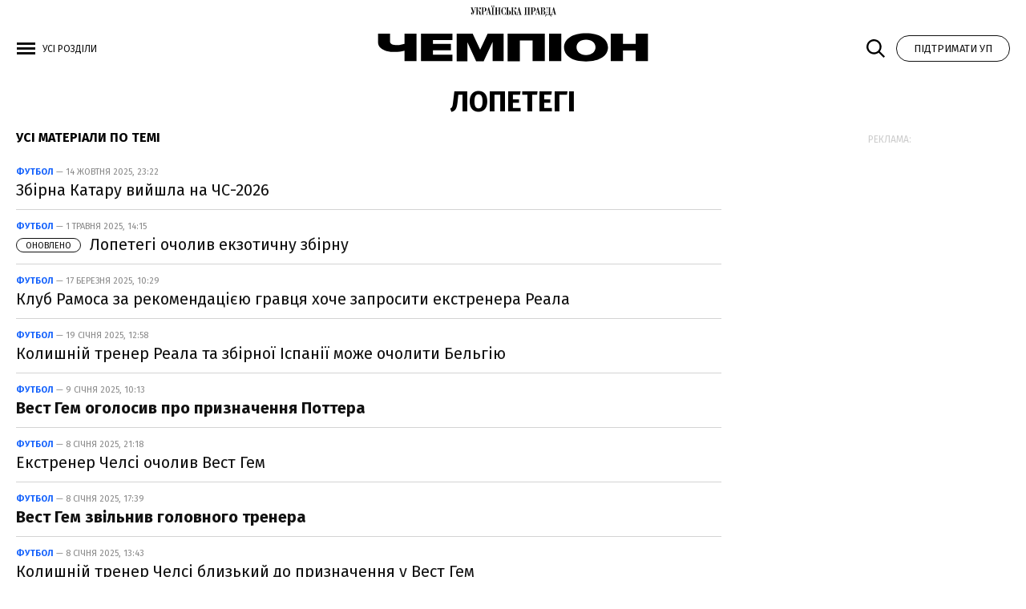

--- FILE ---
content_type: text/html; charset=UTF-8
request_url: https://champion.com.ua/ukr/tags/lopetehi/
body_size: 18864
content:
<!DOCTYPE html>
<html lang="uk">
<head>
    <meta http-equiv="Content-Type" content="text/html; utf-8" />

    <!-- Google Tag Manager -->
    <script>(function(w,d,s,l,i){w[l]=w[l]||[];w[l].push({'gtm.start':
                new Date().getTime(),event:'gtm.js'});var f=d.getElementsByTagName(s)[0],
            j=d.createElement(s),dl=l!='dataLayer'?'&l='+l:'';j.async=true;j.src=
            'https://www.googletagmanager.com/gtm.js?id='+i+dl;f.parentNode.insertBefore(j,f);
        })(window,document,'script','dataLayer','GTM-K85KHLC');</script>
    <!-- End Google Tag Manager -->

    <script>
    let js_script_list = [],
        chead = document.head || document.body || document.documentElement;

    function loadScript(src, cb) {

        let i = js_script_list.length, load_check = false;
        while (i--) {
            if (js_script_list[i] === src) {
                load_check = true;
                break;
            }
        }
        if(!load_check){
            js_script_list.push(src);
            var s = document.createElement('script');
            s.src = src;
            chead.appendChild(s);
            s.onload = cb;
            s.onerror = cb;
            return s;
        }else{
            if (cb !== undefined && typeof(cb) === "function") {
                cb();
            }
        }
    }
</script>

        <title>Лопетегі-Чемпіон</title>
    <meta name="description" content="Читати всі новини та статті з тегом Лопетегі">

    <script type="application/ld+json">
    {"@context":"https:\/\/schema.org","@type":"NewsMediaOrganization","name":"\u0427\u0435\u043c\u043f\u0456\u043e\u043d","legalName":"\u0422\u041e\u0412 \"\u0423\u041f \u041c\u0415\u0414\u0406\u0410 \u041f\u041b\u042e\u0421\"","url":"https:\/\/champion.com.ua\/","logo":"https:\/\/champion.com.ua\/champion\/favicon\/android-icon-192x192.png","sameAs":["https:\/\/www.facebook.com\/championcomua","https:\/\/www.instagram.com\/championcomua","https:\/\/t.me\/championua"],"foundingDate":"2000","address":{"@type":"PostalAddress","streetAddress":"\u0432\u0443\u043b. \u0416\u0438\u043b\u044f\u043d\u0441\u044c\u043a\u0430 48,50\u0410","addressLocality":"\u041a\u0438\u0457\u0432","postalCode":"01032","addressCountry":"UA"},"contactPoint":[{"@type":"ContactPoint","email":"info@champion.com.ua","contactType":"editorial office","areaServed":"UA","availableLanguage":["uk-UA"]}]}
</script>
<script type="application/ld+json">
    {"@context":"https:\/\/schema.org","@type":"Organization","name":"\u0427\u0435\u043c\u043f\u0456\u043e\u043d","legalName":"\u0422\u041e\u0412 \"\u0423\u041f \u041c\u0415\u0414\u0406\u0410 \u041f\u041b\u042e\u0421\"","url":"https:\/\/champion.com.ua\/","logo":"https:\/\/champion.com.ua\/champion\/favicon\/android-icon-192x192.png","sameAs":["https:\/\/www.facebook.com\/championcomua","https:\/\/www.instagram.com\/championcomua","https:\/\/t.me\/championua"],"foundingDate":"2000","address":{"@type":"PostalAddress","streetAddress":"\u0432\u0443\u043b. \u0416\u0438\u043b\u044f\u043d\u0441\u044c\u043a\u0430 48,50\u0410","addressLocality":"\u041a\u0438\u0457\u0432","postalCode":"01032","addressCountry":"UA"},"contactPoint":[{"@type":"ContactPoint","email":"info@champion.com.ua","contactType":"editorial office","areaServed":"UA","availableLanguage":["uk-UA"]}]}
</script>
<script type="application/ld+json">
    {"@context":"http:\/\/schema.org","@type":"WebSite","url":"https:\/\/champion.com.ua\/","potentialAction":{"@type":"SearchAction","target":"https:\/\/champion.com.ua\/search.html?query={query}","query-input":"required name=query"}}
</script>
<script type="application/ld+json">
    {"@context":"http:\/\/schema.org","@type":"WebPage","url":"https:\/\/champion.com.ua\/","publisher":{"@type":"Organization","name":"\u0427\u0435\u043c\u043f\u0456\u043e\u043d","logo":{"@type":"ImageObject","url":"https:\/\/champion.com.ua\/champion\/favicon\/android-icon-192x192.png","width":192,"height":192}}}
</script>
    <meta name="viewport" content="width=device-width,initial-scale=1,maximum-scale=1,user-scalable=yes">
    <meta name="robots" content="max-image-preview:large">

    <link rel="preconnect" href="https://fonts.googleapis.com">
    <link rel="preconnect" href="https://fonts.gstatic.com" crossorigin>
    <link rel="dns-prefetch" href="https://connect.facebook.net">
    <link rel="dns-prefetch" href="https://www.facebook.com">

    <link href="https://fonts.googleapis.com/css?family=Fira+Sans:400,400i,700,700i,800,800i&amp;subset=cyrillic" rel="stylesheet">

    <link rel="shortcut icon" href="https://champion.com.ua/champion/favicon/favicon.ico">

    <link rel="apple-touch-icon" href="https://champion.com.ua/champion/favicon/apple-touch-icon.png">
    <link rel="apple-touch-icon" sizes="57x57" href="https://champion.com.ua/champion/favicon/apple-icon-57x57.png">
    <link rel="pple-touch-icon" sizes="60x60" href="https://champion.com.ua/champion/favicon/apple-icon-60x60.png">
    <link rel="apple-touch-icon" sizes="72x72" href="https://champion.com.ua/champion/favicon/apple-icon-72x72.png">
    <link rel="apple-touch-icon" sizes="76x76" href="https://champion.com.ua/champion/favicon/apple-icon-76x76.png">
    <link rel="apple-touch-icon" sizes="114x114" href="https://champion.com.ua/champion/favicon/apple-icon-114x114.png">
    <link rel="apple-touch-icon" sizes="120x120" href="https://champion.com.ua/champion/favicon/apple-icon-120x120.png">
    <link rel="apple-touch-icon" sizes="144x144" href="https://champion.com.ua/champion/favicon/apple-icon-144x144.png">
    <link rel="apple-touch-icon" sizes="152x152" href="https://champion.com.ua/champion/favicon/apple-icon-152x152.png">
    <link rel="apple-touch-icon" sizes="180x180" href="https://champion.com.ua/champion/favicon/apple-icon-180x180.png">

    <link rel="apple-touch-icon-precomposed" href="https://champion.com.ua/champion/favicon/apple-icon-114x114.png">

    <!-- For iPhone 4 Retina display: -->
    <link rel="apple-touch-icon-precomposed" sizes="114x114" href="https://champion.com.ua/champion/favicon/apple-icon-114x114.png">

    <!-- For iPad: -->
    <link rel="apple-touch-icon-precomposed" sizes="72x72" href="https://champion.com.ua/champion/favicon/apple-icon-72x72.png">

    <!-- For iPhone: -->
    <link rel="apple-touch-icon-precomposed" href="https://champion.com.ua/champion/favicon/apple-icon-57x57.png">


    <link rel="icon" type="image/png" sizes="36x36"  href="https://champion.com.ua/champion/favicon/android-icon-36x36.png">
    <link rel="icon" type="image/png" sizes="48x48"  href="https://champion.com.ua/champion/favicon/android-icon-48x48.png">
    <link rel="icon" type="image/png" sizes="72x72"  href="https://champion.com.ua/champion/favicon/android-icon-72x72.png">
    <link rel="icon" type="image/png" sizes="96x96"  href="https://champion.com.ua/champion/favicon/android-icon-96x96.png">
    <link rel="icon" type="image/png" sizes="144x144"  href="https://champion.com.ua/champion/favicon/android-icon-144x144.png">
    <link rel="icon" type="image/png" sizes="192x192"  href="https://champion.com.ua/champion/favicon/android-icon-192x192.png">

    <link rel="icon" type="image/png" sizes="32x32" href="https://champion.com.ua/champion/favicon/favicon-32x32.png">
    <link rel="icon" type="image/png" sizes="96x96" href="https://champion.com.ua/champion/favicon/favicon-96x96.png">
    <link rel="icon" type="image/png" sizes="16x16" href="https://champion.com.ua/champion/favicon/favicon-16x16.png">


    
    <script src="https://champion.com.ua/champion/js/swiper-bundle.min.js"></script>
    <link rel="stylesheet" href="https://champion.com.ua/champion/css/swiper-bundle.css">


    <link rel="stylesheet" href="https://champion.com.ua/champion/css/index.css?46">
    <script src="https://champion.com.ua/champion/js/common.js?4.1"></script>

    <script>
        window.yieldMasterCmd = window.yieldMasterCmd || [];
        window.yieldMasterCmd.push(function() {
            window.yieldMaster.init({
                pageVersionAutodetect: true
            });
        });
    </script>

    <style>
        .mtb20 {margin-top: 20px; margin-bottom: 20px}
        .advtext {
            color: #ccc;
            font-size: 12px;
            text-align: center;
            text-transform: uppercase;
            margin: 5px 0 10px 0 !important;
        }
        .nts-ad {display: flex; flex-direction: column; align-items: center; justify-content: center}
        .nts-ad-h120 {min-height: 90px}
        .nts-ad-h250 {min-height: 250px}
        .nts-ad-h280 {min-height: 280px}
        .nts-ad-h600 {min-height: 600px; justify-content: flex-start}

        @media (max-width: 768px) {
            .nts-ad[data-ym-ad="CMP_SBR_1"], .nts-ad[data-ym-ad="CMP_SBL_1"],.nts-ad[data-ym-ad="CMP_SBL_2"]/*, .nts-ad[data-ym-ad="CMP_ATA"], .nts-ad[data-ym-ad="CMP_BTA_1"]*/{display: none}
        }

        @media (min-width: 769px) {
            .nts-ad[data-ym-ad="CMP_ITA_1"], .nts-ad[data-ym-ad="CMP_ITA_2"], .nts-ad[data-ym-ad="CMP_BTA_1"] {display: none}
        }

    </style>
    <style type="text/css">
        .grv-helper-bell-host {
            display: none;
        }
        .grv-bell-host {
            display: none;}
        .grv-helper-bell-host {
            display: none;}
    </style>
    

    </head>

<body>
    <div id="fb-root"></div>
<script>

    let facebook_loaded = false;
    function loadFacebook(){
        facebook_loaded = true;
        (function(d, s, id) {var js, fjs = d.getElementsByTagName(s)[0];if (d.getElementById(id)) return;js = d.createElement(s); js.id = id;js.src = "//connect.facebook.net/uk_UA/sdk.js#xfbml=1&version=v19.0&appId=401815389541851";fjs.parentNode.insertBefore(js, fjs);}(document, "script", "facebook-jssdk"));
    }
    /*document.addEventListener('DOMContentLoaded', function(){
        if (facebook_loaded) return;
        loadFacebook();
    });*/
    document.addEventListener('scroll', function(){
        if (facebook_loaded) return;
        loadFacebook();
    });


</script>

    <!-- Google Tag Manager (noscript) -->
    <noscript><iframe src="https://www.googletagmanager.com/ns.html?id=GTM-K85KHLC"
                      height="0" width="0" style="display:none;visibility:hidden"></iframe></noscript>
    <!-- End Google Tag Manager (noscript) -->

        <div class="header_top">
    <a href="https://www.pravda.com.ua/" target="_blank">
        <svg viewBox="0 0 107 14" fill="none" xmlns="http://www.w3.org/2000/svg">
            <title>Українська правда</title>
            <g>
                <path fill-rule="evenodd" clip-rule="evenodd" d="M12.9515 10.9819C12.8038 10.9819 12.6856 10.8972 12.6265 10.775C12.5575 10.6058 12.5181 10.4177 12.4984 10.2297C12.4787 10.0228 12.4787 9.78778 12.4787 9.50571C12.4787 9.25185 12.459 8.98858 12.459 8.73472C12.4393 8.32102 12.331 7.90732 12.1143 7.55003C11.9666 7.29617 11.7696 7.05171 11.5234 6.88247C11.3264 6.74144 11.09 6.63801 10.8635 6.591C10.7059 6.55339 10.5188 6.52519 10.3415 6.52519L10.3218 6.47817C10.5188 6.33714 10.6468 6.13969 10.7158 5.93284C10.7847 5.59436 10.8438 5.22767 10.8438 4.87038C10.8635 4.70114 10.8635 4.49429 10.8635 4.24983C10.8832 4.00537 10.8832 3.77032 10.9127 3.56347C10.9521 3.37542 10.9817 3.18737 11.0605 3.01813C11.1294 2.8677 11.2181 2.79248 11.3461 2.79248C11.3953 2.77367 11.4544 2.81128 11.4741 2.8771C11.4938 2.92411 11.4938 2.98052 11.4938 3.04634C11.4938 3.11216 11.4938 3.16857 11.4741 3.23439C11.4544 3.2814 11.4347 3.33781 11.4249 3.40363C11.4249 3.45064 11.4052 3.48825 11.4052 3.52586V3.64809C11.4052 3.85494 11.4741 4.06179 11.6022 4.23103C11.7499 4.41907 11.9764 4.5413 12.2325 4.5225C12.4984 4.5413 12.7545 4.40027 12.8924 4.19342C13.05 3.94896 13.1288 3.67629 13.1288 3.40363C13.1288 3.26259 13.1091 3.14977 13.0795 3.00873C13.0401 2.8677 12.9712 2.73606 12.8628 2.61383C12.7742 2.49161 12.6462 2.38818 12.4886 2.32236C12.3113 2.23774 12.1143 2.20013 11.9173 2.20013C11.7007 2.20013 11.484 2.23774 11.287 2.30356C11.1097 2.38818 10.962 2.54802 10.8733 2.73606C10.7453 2.98993 10.6567 3.2814 10.6173 3.56347C10.5483 4.00537 10.5089 4.43788 10.4892 4.87979C10.4892 5.17126 10.4695 5.46273 10.4006 5.7542C10.3612 5.92344 10.2922 6.09268 10.1839 6.23371C10.0953 6.33714 9.98693 6.40296 9.85889 6.44056C9.73085 6.45937 9.59297 6.47817 9.44523 6.47817H8.90353V2.55742H9.77025V2.24715H4.68814V2.55742H4.83588C4.88512 2.55742 4.94422 2.55742 4.99346 2.57623C5.06241 2.57623 5.15105 2.61384 5.21014 2.64204C5.29878 2.67965 5.36773 2.74547 5.42682 2.83009C5.47607 2.95232 5.51546 3.08395 5.51546 3.22498C5.51546 3.26259 5.49577 3.36602 5.49577 3.51645C5.45637 3.77032 5.38743 4.01478 5.31848 4.26864L4.29418 7.8227L2.39332 2.55742H3.15169V2.24715H0V2.55742H0.650037L3.39792 10.1075C3.32898 10.3143 3.24033 10.5212 3.1123 10.7092C3.02366 10.8314 2.91532 10.9349 2.80698 11.0383C2.71834 11.1041 2.62969 11.1605 2.52135 11.1793C2.43271 11.1981 2.34407 11.1981 2.26528 11.1981C2.0683 11.2169 1.87132 11.1605 1.70388 11.0571C1.61524 11.0101 1.5463 10.9066 1.5266 10.8032C1.5266 10.7562 1.5463 10.7186 1.57585 10.681C1.62509 10.6434 1.68419 10.6152 1.73343 10.5776C1.78268 10.5588 1.84177 10.5306 1.91071 10.4929C1.95996 10.4741 2.03875 10.4459 2.088 10.3895C2.17664 10.3049 2.26528 10.2203 2.34407 10.0981C2.43271 9.94762 2.47211 9.75957 2.47211 9.58093C2.49181 9.30826 2.40317 9.045 2.21603 8.82874C2.0683 8.6501 1.85162 8.55608 1.61524 8.54668C1.35917 8.54668 1.11294 8.6501 0.955357 8.83815C0.738678 9.0638 0.630339 9.37408 0.669735 9.66555C0.669735 9.91001 0.71898 10.1263 0.797772 10.3519C0.866716 10.5588 0.994753 10.7468 1.14249 10.9161C1.29022 11.0665 1.46751 11.2075 1.66449 11.3109C1.86147 11.4144 2.07815 11.4614 2.31452 11.4614C2.5706 11.4614 2.81683 11.3956 3.01381 11.2545C3.21079 11.1135 3.38807 10.9255 3.53581 10.7374C3.69339 10.4835 3.82143 10.2203 3.92977 9.94762C4.03811 9.63734 4.14645 9.30826 4.27448 8.95097L5.90942 3.63868C5.95867 3.41303 6.06701 3.20618 6.19505 2.99933C6.30339 2.81128 6.54961 2.64204 6.91403 2.51981H7.43603V11.0289H6.58901V11.3392H9.85889V11.0289H8.99218V6.72263H9.56342C9.7801 6.70383 10.0165 6.76964 10.1938 6.89187C10.3415 7.0141 10.4597 7.16454 10.5385 7.33378C10.6074 7.54063 10.6665 7.76629 10.6961 7.98254C10.7158 8.227 10.7453 8.48086 10.7453 8.73472C10.7945 9.25185 10.8339 9.69376 10.893 10.0416C10.9324 10.3143 11.0014 10.587 11.1097 10.869C11.1787 11.0383 11.3067 11.1981 11.484 11.3015C11.681 11.405 11.8976 11.452 12.1143 11.4708C12.203 11.4896 12.3113 11.4896 12.3999 11.4708C12.5477 11.4332 12.6856 11.405 12.8333 11.3486C13.0303 11.2827 13.1879 11.1793 13.3356 11.0383L13.2076 10.8314C13.1485 10.9255 13.0598 10.9819 12.9515 10.9819ZM27.1932 1.2223C27.3212 1.08126 27.3705 0.893217 27.3705 0.705171C27.3902 0.564137 27.3508 0.432505 27.2621 0.310275C27.2129 0.225655 27.1144 0.159839 27.0258 0.103425C26.9568 0.0564137 26.8682 0.0376091 26.7697 0.0188046C26.7008 0.0188046 26.6417 0 26.6121 0C26.5629 0 26.5235 0.0188046 26.4644 0.0188046C26.3757 0.0376091 26.2871 0.0564137 26.2083 0.103425C26.1197 0.150437 26.031 0.225655 25.9719 0.310275C25.8833 0.432505 25.8439 0.564137 25.8636 0.705171C25.8636 0.893217 25.9325 1.08126 26.0606 1.2223C26.2083 1.36333 26.4053 1.42915 26.622 1.42915C26.8386 1.41974 27.0356 1.35393 27.1932 1.2223ZM26.1689 2.55742H27.0159V11.0665H26.1689V11.3768H29.4388V11.0665H28.5721V2.55742H29.4388V2.24715H26.1689V2.55742ZM29.4191 0.103425C29.3501 0.065816 29.2615 0.0376091 29.163 0.0188046C29.0744 0.0188046 29.0153 0 29.0054 0C28.9562 0 28.9168 0.0188046 28.8577 0.0188046C28.7691 0.0376091 28.6804 0.0564137 28.6016 0.103425C28.513 0.150437 28.4243 0.225655 28.3652 0.310275C28.2766 0.432505 28.2372 0.564137 28.2569 0.705171C28.2569 0.893217 28.3061 1.06246 28.4342 1.2223C28.5819 1.36333 28.7887 1.42915 29.0054 1.42915C29.2221 1.44795 29.4191 1.38214 29.5767 1.2223C29.7047 1.08126 29.7737 0.893217 29.754 0.705171C29.754 0.564137 29.7343 0.432505 29.6456 0.310275C29.6062 0.225655 29.5077 0.141034 29.4191 0.103425ZM19.7375 3.78912C19.6291 3.47885 19.4716 3.20618 19.2352 2.98052C18.9693 2.73606 18.6442 2.54802 18.2798 2.43519C17.7972 2.29416 17.3146 2.22834 16.8025 2.22834H13.6015V2.53862H14.4485V11.0477H13.6015V11.358H16.9797V11.0477H16.0145V7.46541H16.7335C17.7775 7.46541 18.5654 7.25856 19.0677 6.82606C19.5897 6.41236 19.8557 5.70719 19.8557 4.72935C19.8852 4.42848 19.8261 4.0994 19.7375 3.78912ZM18.1025 5.14305C18.1222 5.51914 18.0828 5.89523 17.9942 6.27132C17.945 6.49698 17.8366 6.70383 17.6692 6.87307C17.5411 7.0141 17.3639 7.09872 17.1669 7.12693C16.9502 7.14574 16.7335 7.16454 16.5168 7.16454H16.0145V2.55742H16.6252C16.8911 2.55742 17.1866 2.59503 17.4328 2.67965C17.6101 2.74547 17.7775 2.8677 17.8859 3.00873C17.9942 3.15917 18.0434 3.33781 18.0631 3.50705C18.0828 3.73271 18.1025 3.93956 18.1025 4.15581V5.14305ZM106.409 11.0665L104.055 2.14372H103.395L101.435 9.51511C101.386 9.72196 101.327 9.91001 101.278 10.0981C101.238 10.2673 101.169 10.4271 101.1 10.5776C101.031 10.7186 100.943 10.8314 100.815 10.9161C100.687 11.0195 100.509 11.0665 100.352 11.0571H99.3079V2.55742H100.155V2.24715H94.2652V2.55742C94.5705 2.53862 94.8069 2.57623 94.9448 2.67965C95.1023 2.78308 95.2107 2.95232 95.2304 3.12156C95.2796 3.36602 95.2993 3.60107 95.2796 3.85494C95.2599 4.14641 95.2599 4.45668 95.2402 4.78576L95.1122 8.40564C95.0925 8.94157 95.0236 9.4493 94.8955 9.96642C94.7872 10.3425 94.6296 10.6998 94.4425 11.0665H93.5462L93.4182 14H93.8318C93.8811 13.5017 94.0091 13.0222 94.1765 12.5615C94.2849 12.27 94.4425 11.9973 94.6591 11.7717C94.8069 11.6212 95.0039 11.499 95.2205 11.4426C95.3978 11.3956 95.5751 11.3768 95.7819 11.3768H97.8798C98.0571 11.3768 98.2343 11.4144 98.4215 11.4426C98.6776 11.4896 98.8844 11.593 99.0715 11.7717C99.3276 11.9973 99.5246 12.27 99.6822 12.5615C99.8988 13.0222 100.027 13.5017 100.076 14H100.49L100.401 11.3768H102.627V11.0665C102.43 11.0477 102.233 11.0195 102.036 10.9443C101.878 10.8784 101.75 10.7374 101.711 10.5682C101.672 10.4835 101.662 10.3801 101.672 10.2955C101.672 10.1921 101.691 10.1075 101.711 10.004C101.76 9.71256 101.78 9.54332 101.8 9.4587C101.8 9.41169 101.819 9.35527 101.839 9.30826L101.997 8.70652H104.114L104.764 11.0571H103.937V11.3674H107.01V11.0571L106.409 11.0665ZM97.7025 11.0665H94.8069C94.8758 10.9443 94.9546 10.8126 95.0236 10.6528C95.0728 10.5024 95.1516 10.3143 95.2008 10.1075C95.2501 9.863 95.3092 9.62794 95.3486 9.38348C95.388 9.11081 95.3978 8.78173 95.4372 8.40564L95.6145 4.18402C95.6145 3.85494 95.6539 3.54466 95.7031 3.22498C95.7228 3.05574 95.7721 2.8865 95.8607 2.74547C95.9297 2.66085 96.038 2.59503 96.1463 2.57623C96.2941 2.55742 96.4517 2.55742 96.5994 2.55742H97.7025V11.0665ZM102.046 8.40564L103.051 4.61652L104.055 8.40564H102.046ZM23.0271 2.14372H22.3672L20.4072 9.51511C20.358 9.72196 20.2989 9.91001 20.2496 10.0981C20.2004 10.2673 20.1413 10.4271 20.0723 10.5776C20.0034 10.7186 19.8951 10.822 19.7867 10.9161C19.639 11.0195 19.4814 11.0665 19.3041 11.0571V11.3674H21.5989V11.0571C21.402 11.0383 21.205 11.0101 21.008 10.9349C20.8603 10.8878 20.7519 10.7656 20.683 10.5588C20.6633 10.4741 20.6436 10.3707 20.6436 10.2861C20.6633 10.1827 20.6633 10.0981 20.683 9.99463C20.7322 9.70316 20.7716 9.53392 20.7913 9.4493C20.7913 9.40228 20.811 9.34587 20.8307 9.29886L20.9883 8.69711H23.0862L23.7362 11.0477H22.9089V11.358H25.9818V11.0477H25.3711L23.0271 2.14372ZM21.0179 8.40564L22.0422 4.61652L23.0468 8.40564H21.0179ZM67.0523 2.55742H67.8993V11.0665H67.0523V11.3768H70.1744V11.0665H69.4554V2.55742H71.8488V11.0665H71.1298V11.3768H74.2618V11.0665H73.4148V2.55742H74.2618V2.24715H67.0621V2.55742H67.0523ZM93.0144 7.51242C92.8174 7.25856 92.581 7.05171 92.3151 6.87307C91.9408 6.62861 91.5074 6.45937 91.0741 6.35594L91.0544 6.29013C91.6256 6.1679 92.1673 5.93284 92.6204 5.58496C92.9947 5.25588 93.1916 4.79517 93.1916 4.17461C93.1916 3.92075 93.1424 3.65749 93.0439 3.42243C92.9553 3.17797 92.7878 2.96172 92.581 2.80188C92.3151 2.61383 92.0196 2.4728 91.7044 2.38818C91.2514 2.28475 90.8082 2.23774 90.3354 2.23774H87.1049V2.54802H87.9519V11.0571H86.6026L84.2487 2.13432H83.5888L81.6486 9.50571C81.5993 9.71256 81.5205 9.90061 81.491 10.0887C81.4516 10.2579 81.3826 10.4177 81.294 10.5682C81.2251 10.7092 81.1364 10.822 81.0084 10.9066C80.8803 11.0101 80.703 11.0571 80.5455 11.0477V11.358H82.8403V11.0477C82.6433 11.0289 82.4463 11.0007 82.2493 10.9255C82.0918 10.8596 81.9637 10.7186 81.9243 10.5494C81.8849 10.4647 81.8849 10.3613 81.8849 10.2767C81.8849 10.1733 81.9046 10.0887 81.9243 9.98523C81.9736 9.69375 81.9933 9.52451 82.013 9.43989C82.0327 9.39288 82.0524 9.33647 82.0524 9.28946L82.21 8.68771H84.3275L84.9775 11.0383H84.1502V11.3486H90.4142C90.8279 11.3486 91.2415 11.3015 91.6355 11.1793C91.9802 11.0759 92.2954 10.9066 92.5908 10.6622C92.8568 10.4365 93.0537 10.1639 93.2015 9.83479C93.3591 9.49631 93.4379 9.11081 93.4182 8.73472C93.4182 8.52787 93.3788 8.32102 93.3492 8.13298C93.2606 7.94493 93.1522 7.71928 93.0144 7.51242ZM82.2493 8.40564L83.254 4.61652L84.2586 8.40564H82.2493ZM89.5081 2.55742H90.3157C90.5521 2.53862 90.7786 2.60443 90.9756 2.72666C91.1233 2.83009 91.2317 2.97112 91.3203 3.12156C91.3893 3.26259 91.4287 3.39422 91.4483 3.55406C91.468 3.6951 91.468 3.79852 91.468 3.84553V4.78576C91.4877 5.03962 91.4286 5.32169 91.3105 5.55675C91.2218 5.72599 91.0938 5.86703 90.9362 5.97045C90.8082 6.03627 90.6703 6.09268 90.5225 6.11148C90.4339 6.13029 90.365 6.13029 90.2665 6.13029H89.5475L89.5081 2.55742ZM91.6256 9.29886C91.6256 9.52451 91.6059 9.73136 91.5862 9.94762C91.5665 10.1545 91.4976 10.3425 91.409 10.5118C91.3006 10.681 91.1529 10.822 90.9756 10.9255C90.7195 11.0289 90.4339 11.0759 90.168 11.0665H89.5081V6.43116H90.2763C90.5422 6.41236 90.7983 6.47817 91.015 6.63801C91.1923 6.76024 91.34 6.92948 91.409 7.11753C91.4976 7.32438 91.5567 7.53123 91.5862 7.75688C91.6059 7.94493 91.6256 8.15178 91.6256 8.35863V9.29886ZM78.1226 7.46541C79.1666 7.46541 79.9348 7.25856 80.4568 6.82606C80.9788 6.41236 81.2448 5.70719 81.2448 4.72935C81.2448 4.40027 81.1955 4.08059 81.097 3.77032C81.0084 3.46004 80.8311 3.18737 80.6144 2.96172C80.3485 2.71726 80.0235 2.52921 79.659 2.41639C79.1764 2.27535 78.6938 2.20954 78.1817 2.20954H74.9808V2.51981H75.8278V11.0289H74.9808V11.3392H78.359V11.0289H77.3938V7.44661L78.1226 7.46541ZM77.4036 2.55742H78.0143C78.2802 2.55742 78.556 2.59503 78.8219 2.67965C78.9992 2.74547 79.1666 2.8677 79.2749 3.00873C79.3833 3.15917 79.4522 3.33781 79.4719 3.50705C79.4916 3.73271 79.5113 3.93956 79.5113 4.15581V5.15245C79.5113 5.52854 79.4719 5.90463 79.3833 6.28073C79.334 6.50638 79.2257 6.71323 79.0583 6.88247C78.9302 7.02351 78.7529 7.10813 78.5757 7.13633C78.359 7.15514 78.1423 7.17394 77.9256 7.17394H77.4135L77.4036 2.55742ZM60.8375 2.14372H60.1579L58.2177 9.51511C58.1684 9.72196 58.1093 9.91001 58.0601 10.0981C58.0207 10.2673 57.9518 10.4271 57.8828 10.5776C57.8139 10.7186 57.7055 10.822 57.5972 10.9161C57.5578 10.9349 57.5283 10.9631 57.4692 10.9819L57.4002 10.8596C57.3313 10.9255 57.2426 10.9819 57.1343 10.9819C56.9866 10.9819 56.8684 10.8972 56.829 10.775C56.76 10.6058 56.7206 10.4177 56.7009 10.2297C56.6812 10.0228 56.6812 9.78778 56.6812 9.50571C56.6812 9.25185 56.6615 8.98858 56.6615 8.73472C56.6123 8.2364 56.5138 7.8227 56.3168 7.55003C56.1691 7.29617 55.9721 7.05171 55.7062 6.88247C55.5092 6.74144 55.2925 6.63801 55.0561 6.591C54.8986 6.55339 54.7114 6.52519 54.5341 6.52519L54.5144 6.47817C54.7114 6.33714 54.8395 6.13969 54.9084 5.93284C54.997 5.59436 55.0364 5.22767 55.0364 4.87038C55.0561 4.70114 55.0561 4.49429 55.0561 4.24983C55.0561 4.02418 55.0758 3.78912 55.1054 3.56347C55.1251 3.37542 55.1743 3.18737 55.2531 3.01813C55.2925 2.8959 55.4009 2.79248 55.5387 2.79248C55.588 2.77367 55.6668 2.81128 55.6668 2.85829C55.6865 2.90531 55.6865 2.96172 55.6865 3.02754C55.6865 3.09335 55.6865 3.14977 55.6668 3.21558C55.6471 3.26259 55.6274 3.31901 55.6175 3.38482C55.5978 3.42243 55.5978 3.46944 55.5978 3.50705V3.62928C55.5978 3.83613 55.6668 4.04298 55.7948 4.21222C55.9426 4.41907 56.1691 4.5225 56.4252 4.50369C56.6911 4.5225 56.9472 4.38146 57.085 4.17461C57.2426 3.93015 57.3214 3.65749 57.3214 3.38482C57.3214 3.24379 57.282 3.13096 57.2525 2.98993C57.2229 2.84889 57.1441 2.71726 57.0555 2.59503C56.9669 2.4728 56.8388 2.36938 56.6812 2.30356C56.504 2.21894 56.307 2.18133 56.11 2.18133C55.8933 2.18133 55.6766 2.21894 55.4797 2.28475C55.3024 2.36938 55.1546 2.52921 55.066 2.71726C54.938 2.97112 54.8493 3.26259 54.8099 3.54466C54.741 3.98657 54.7016 4.41907 54.6819 4.86098C54.6819 5.15245 54.6425 5.44392 54.5932 5.73539C54.5538 5.90463 54.4652 6.07388 54.3766 6.21491C54.2879 6.31833 54.1796 6.38415 54.0515 6.42176C53.9235 6.44056 53.7856 6.45937 53.6379 6.45937H53.0962V2.55742H53.9432V2.24715H50.7127V2.55742H51.5597V11.0665H50.7127V11.3768H53.9629V11.0665H53.1159V6.76024H53.7462C53.9629 6.74144 54.1993 6.80725 54.3766 6.92948C54.5243 7.05171 54.6425 7.20215 54.7213 7.37139C54.8099 7.57824 54.869 7.8039 54.8789 8.02015C54.9183 8.27401 54.9478 8.51847 54.9478 8.77233C54.9872 9.28946 55.0364 9.73136 55.0955 10.0792C55.1349 10.3519 55.1842 10.6246 55.3122 10.9066C55.3812 11.0759 55.5092 11.2357 55.6865 11.3392C55.8638 11.4426 56.0804 11.4896 56.2971 11.5084C56.3858 11.5272 56.4941 11.5272 56.5827 11.5084C56.6911 11.4896 56.8388 11.4614 57.0161 11.3862C57.0555 11.3674 57.085 11.3486 57.1244 11.3392V11.3862H59.4193V11.0759C59.2223 11.0571 59.0253 11.0289 58.8283 10.9537C58.6806 10.9066 58.5723 10.7844 58.5033 10.5776C58.4836 10.4929 58.4639 10.3895 58.4639 10.3049C58.4836 10.2015 58.4836 10.1169 58.5033 10.0134C58.5526 9.72196 58.592 9.55272 58.592 9.4681C58.592 9.42109 58.6116 9.36467 58.6313 9.31766L58.7889 8.71592H60.8868L61.5368 11.0665H60.7095V11.3768H63.7824V11.0665H63.1718L60.8375 2.14372ZM58.8283 8.40564L59.8526 4.61652L60.8572 8.40564H58.8283ZM43.3456 9.57153C43.2176 9.91001 43.0403 10.2203 42.8039 10.5118C42.6464 10.7186 42.4297 10.8878 42.1736 11.0289C41.9963 11.1323 41.7796 11.1793 41.563 11.1981C41.3857 11.1981 41.2084 11.1323 41.041 11.0289C40.8243 10.8878 40.6667 10.6998 40.5584 10.4835C40.4008 10.1451 40.2727 9.75957 40.2038 9.38348C40.1151 8.80054 40.0561 8.2176 40.0561 7.63465L40.0757 5.72599C40.0757 5.51914 40.0954 5.22767 40.0954 4.87038C40.0954 4.5131 40.1447 4.137 40.2432 3.77032C40.3121 3.43183 40.4796 3.12156 40.6962 2.83949C40.9129 2.55742 41.2576 2.42579 41.6122 2.44459C42.0653 2.44459 42.4888 2.68905 42.8532 3.16857C43.2077 3.64809 43.4638 4.33445 43.6116 5.17126H43.8972V2.24715H43.5229C43.5032 2.33177 43.454 2.41639 43.3653 2.4728C43.3161 2.51041 43.2373 2.51981 43.1684 2.51981C43.129 2.51981 43.0797 2.51981 43.0403 2.50101C43.0206 2.4822 42.9714 2.4822 42.9123 2.454C42.735 2.38818 42.538 2.31296 42.3016 2.22834C42.0653 2.16253 41.819 2.12492 41.5827 2.12492C41.1001 2.12492 40.6273 2.26595 40.253 2.53862C39.8394 2.83009 39.4947 3.18737 39.2287 3.61988C38.9431 4.08059 38.7264 4.57891 38.5787 5.09604C38.4211 5.63197 38.3423 6.1585 38.3423 6.70383C38.3423 7.26797 38.4113 7.8321 38.559 8.36803C38.7067 8.91337 38.9136 9.43049 39.209 9.91001C39.475 10.3425 39.8394 10.7374 40.253 11.0289C40.647 11.3204 41.1493 11.4708 41.6516 11.4708C41.8289 11.4708 42.0062 11.452 42.1736 11.405C42.2819 11.3674 42.3903 11.3204 42.4986 11.2639C42.6267 11.2169 42.735 11.1605 42.8433 11.0947C42.932 11.0477 43.06 11.0101 43.1684 11.0101C43.257 11.0101 43.3259 11.0289 43.4047 11.0571C43.4934 11.1229 43.5623 11.2263 43.6214 11.3486H43.976L44.0646 8.12357H43.71C43.6116 8.6313 43.5032 9.11081 43.3456 9.57153ZM34.5406 2.55742H35.2596V6.41236H32.8859V2.55742H33.6049V2.24715H30.4828V2.55742H31.3298V11.0665H30.4828V11.3768H33.6049V11.0665H32.8859V6.70383H35.2596V11.0571H34.5406V11.3674H37.6627V11.0571H36.8157V2.55742H37.6627V2.24715H34.5406V2.55742ZM49.521 6.84486C49.2551 6.61921 48.93 6.44997 48.5853 6.32774C48.1914 6.20551 47.7974 6.1585 47.3837 6.1585H46.9307V2.55742H47.7777V2.24715H44.5078V2.55742H45.3745V11.0665H44.5078V11.3768H47.5216C47.8269 11.3768 48.1323 11.3392 48.4376 11.3109C48.7626 11.2639 49.0876 11.1417 49.3535 10.9537C49.6392 10.7656 49.8952 10.4929 50.0331 10.1827C50.2104 9.85359 50.3188 9.39288 50.3188 8.82874C50.3188 8.43385 50.2498 8.05776 50.1021 7.70047C49.9937 7.36199 49.7771 7.07052 49.521 6.84486ZM48.5755 9.31766C48.5755 9.60913 48.5558 9.8818 48.5065 10.1733C48.4671 10.3613 48.3982 10.5494 48.2702 10.7092C48.1815 10.8502 48.0338 10.9537 47.8762 11.0007C47.6989 11.0477 47.5216 11.0853 47.3148 11.0853H46.9405V6.49698H47.3739C47.5906 6.47817 47.7876 6.53459 47.9845 6.61921C48.1323 6.68502 48.2505 6.80725 48.3391 6.94829C48.4277 7.11753 48.4967 7.30557 48.5164 7.49362C48.5558 7.73808 48.5656 7.99194 48.5656 8.227L48.5755 9.31766Z" fill="#111"/>
            </g>
        </svg>
    </a>
</div>
    <header class="header">
    <div class="header_main">
        <div class="layout_wrapper">
            <div class="header_wrapper">
                <div class="header_wrapper_l"><a class="top_menu_link"><span class="icon_menu">
          <svg width="25" height="25" viewBox="0 0 25 25" fill="none" xmlns="http://www.w3.org/2000/svg">
            <rect x="1" y="17" width="23" height="3" fill="#111"/>
            <rect x="1" y="11" width="23" height="3" fill="#111"/>
            <rect x="1" y="5" width="23" height="3" fill="#111"/>
          </svg>
          </span><span class="icon_close">
          <svg width="25" height="25" viewBox="0 0 25 25" fill="none">
            <path d="M5.60547 21.1621L3.8377 19.3943L19.3941 3.83799L21.1618 5.60576L5.60547 21.1621Z" fill="#111"/>
            <path d="M21.1602 19.3945L19.3924 21.1623L3.83604 5.60595L5.60381 3.83818L21.1602 19.3945Z" fill="#111"/>
          </svg>
          </span><span class="options_text">Усі розділи</span></a></div>
                <div class="header_wrapper_c">
                    <div class="header_logo">
                        <a href="https://champion.com.ua/">
                            <svg viewBox="0 0 338 37" fill="none" xmlns="http://www.w3.org/2000/svg">
                                <title>Чемпіон</title>
                                <g>
                                    <path fill-rule="evenodd" clip-rule="evenodd"
                                          d="M260.1 0.391113C242.967 0.391113 232.687 7.70602 232.687 18.0688C232.687 28.7364 242.967 35.7465 260.1 35.7465C277.232 35.7465 287.512 28.4316 287.512 18.0688C287.512 7.70602 277.232 0.391113 260.1 0.391113ZM260.1 8.62039C267.264 8.62039 271.937 12.5826 271.937 18.0688C271.937 23.555 267.264 27.822 260.1 27.822C252.935 27.822 248.262 23.555 248.262 18.0688C248.262 12.5826 252.935 8.62039 260.1 8.62039ZM54.1961 1.00073H93.4453V8.92522H69.1481V13.8018H91.5763V21.7263H69.1481V27.2125H93.4453V35.137H54.1961V1.00073ZM98.74 1.00073H118.676L128.021 21.1167L137.366 1.00073H157.302V35.137H143.596V11.3635L132.382 35.4418H123.037L112.135 11.6683V35.4418H98.74V1.00073ZM177.55 1.00073H162.287V35.4418H177.55V9.5348H193.437V35.137H208.701V1.00073H193.437H177.55ZM213.997 1.00073H229.26V35.137H213.997V1.00073ZM290.938 1.00073H306.202V13.8018H322.088V1.00073H337.352V35.137H322.088V22.0311H306.202V35.137H290.938V1.00073ZM24.636 15.3258C27.751 15.3258 30.8661 14.7162 33.3581 13.8018H33.6696V1.00073H48.6217V35.137H33.6696V22.3359C29.6201 23.555 25.5705 23.8598 21.521 23.8598C18.0945 23.8598 14.668 23.555 11.2415 22.6407C8.43793 21.7263 5.63442 20.5072 3.76541 18.6784C1.5849 16.8497 0.650391 14.4114 0.650391 11.9731V1.00073H15.6025V11.0587C15.6025 13.8018 18.7175 15.3258 24.636 15.3258Z"
                                          fill="black"/>
                                </g>
                            </svg>
                        </a>
                    </div>
                </div>
                <div class="header_wrapper_s"><a class="top_search_link"><span class="icon_search">
          <svg viewBox="0 0 25 25" fill="none">
            <path d="M16.0987 17.7559C12.0179 20.9263 6.13631 20.1893 2.96753 16.1064C-0.201258 12.0235 0.535396 6.13892 4.61623 2.96853C8.69706 -0.20187 14.5786 0.53516 17.7474 4.61807C20.3666 7.99905 20.3666 12.7254 17.7474 16.1064L24.0031 22.3419L22.3427 24.0031L16.1104 17.7559H16.0987V17.7559ZM10.3692 17.3815C14.2395 17.3815 17.3849 14.2345 17.3849 10.3622C17.3849 6.48989 14.2395 3.34289 10.3692 3.34289C6.49879 3.34289 3.35339 6.48989 3.35339 10.3622C3.35339 14.2345 6.4871 17.3815 10.3692 17.3815Z"
                  fill="black"></path>
          </svg>
          </span><span class="icon_close">
          <svg width="25" height="25" viewBox="0 0 25 25" fill="none">
            <path d="M5.60547 21.1621L3.8377 19.3943L19.3941 3.83799L21.1618 5.60576L5.60547 21.1621Z"
                  fill="white"></path>
            <path d="M21.1602 19.3945L19.3924 21.1623L3.83604 5.60595L5.60381 3.83818L21.1602 19.3945Z"
                  fill="white"></path>
          </svg>
          </span></a></div>
                                <div class="header_wrapper_r">
                    <a href="https://club.pravda.com.ua/?utm_source=champion&utm_campaign=pravda_button_ukr" target="_blank" class="top_options_club">
                        <span class="options_text">Підтримати УП</span>
                    </a>
                </div>
            </div>
        </div>
    </div>
    <div class="popup menu_popup">
        <div class="layout_wrapper">
            <nav class="top_menu_wrapper">
                <ul class="top_menu">
                                            <li class="dropdown">
                            <a href="#" role="button" class="nav_link dropdown-toggle"
                               onclick="toggleDropdownMenu(event,this)">
                                <span class="icon_arr_b"><span></span></span>
                            </a>
                            <a class="top_menu_1st" href="https://champion.com.ua/ukr/football/">Футбол</a>
                            <ul class="dropdown_menu">
                                                                                                            <li><a href="https://champion.com.ua/ukr/football/evro-2024/">Євро-2024</a></li>
                                                                                                                                                                                                                    <li><a href="https://champion.com.ua/ukr/football/liga-chempioniv/">Ліга чемпіонів</a></li>
                                                                                                </ul>
                        </li>
                                            <li class="dropdown">
                            <a href="#" role="button" class="nav_link dropdown-toggle"
                               onclick="toggleDropdownMenu(event,this)">
                                <span class="icon_arr_b"><span></span></span>
                            </a>
                            <a class="top_menu_1st" href="https://champion.com.ua/ukr/boxing/">Бокс</a>
                            <ul class="dropdown_menu">
                                                                                                            <li><a href="https://champion.com.ua/ukr/boxing/usik-fyuri-2/">Усик - Ф&#039;юрі 2</a></li>
                                                                                                                                                                    </ul>
                        </li>
                                            <li class="dropdown">
                            <a href="#" role="button" class="nav_link dropdown-toggle"
                               onclick="toggleDropdownMenu(event,this)">
                                <span class="icon_arr_b"><span></span></span>
                            </a>
                            <a class="top_menu_1st" href="https://champion.com.ua/ukr/biathlon/">Біатлон</a>
                            <ul class="dropdown_menu">
                                                                                                                                </ul>
                        </li>
                                            <li class="dropdown">
                            <a href="#" role="button" class="nav_link dropdown-toggle"
                               onclick="toggleDropdownMenu(event,this)">
                                <span class="icon_arr_b"><span></span></span>
                            </a>
                            <a class="top_menu_1st" href="https://champion.com.ua/ukr/ice-hockey/">Хокей</a>
                            <ul class="dropdown_menu">
                                                                                                            <li><a href="https://champion.com.ua/ukr/ice-hockey/UHL/">Хокей. УХЛ</a></li>
                                                                                                </ul>
                        </li>
                                            <li class="dropdown">
                            <a href="#" role="button" class="nav_link dropdown-toggle"
                               onclick="toggleDropdownMenu(event,this)">
                                <span class="icon_arr_b"><span></span></span>
                            </a>
                            <a class="top_menu_1st" href="https://champion.com.ua/ukr/autosport/">Автоспорт</a>
                            <ul class="dropdown_menu">
                                                                                                            <li><a href="https://champion.com.ua/ukr/autosport/Formala-one/">Формула 1</a></li>
                                                                                                </ul>
                        </li>
                                        <li class="dropdown">
                        <a href="#" role="button" class="nav_link dropdown-toggle"
                           onclick="toggleDropdownMenu(event,this)">
                            <span class="icon_arr_b"><span></span></span>
                        </a>
                        <span class="top_menu_1st">Інші</span>
                                                    <ul class="dropdown_menu">
                                <li>
                                    <a href="https://champion.com.ua/ukr/tennis/">
                                        Теніс
                                    </a>
                                </li>
                            </ul>
                                                    <ul class="dropdown_menu">
                                <li>
                                    <a href="https://champion.com.ua/ukr/basketball/">
                                        Баскетбол
                                    </a>
                                </li>
                            </ul>
                                                    <ul class="dropdown_menu">
                                <li>
                                    <a href="https://champion.com.ua/ukr/others/">
                                        Інше
                                    </a>
                                </li>
                            </ul>
                                            </li>
                </ul>
                <div class="side_menu">
                    <ul class="side_menu_services">
                        
                        <li><a href="https://champion.com.ua/ukr/archives/calendar/" >
                            Архів</li>
                        <li><a href="https://champion.com.ua/mediakit/">Реклама на сайті</a></li>
                        <li><a href="">Про проєкт</a></li>
                    </ul>
                    <div class="top_menu_title"><span>Спецпроєкти</span></div>
                    <ul class="side_menu_special">
                                                    <li>
                                <a href="https://champion.com.ua/ukr/football/evro-2024/">
                                    Євро-2024
                                </a>
                            </li>
                                                    <li>
                                <a href="https://champion.com.ua/ukr/olimpiyski-igri/olimpiyski-igri-2024/">
                                    Олімпійські ігри-2024
                                </a>
                            </li>
                                                    <li>
                                <a href="https://champion.com.ua/ukr/football/liga-chempioniv/">
                                    Ліга чемпіонів
                                </a>
                            </li>
                                            </ul>
                </div>
            </nav>
        </div>
    </div>
    <div class="popup search_popup">
        <div class="layout_wrapper">
            <div class="search_form_wrapper">
                <form action="https://champion.com.ua/ukr/search/" method="get">
                    <div class="search_form">
                            <input class="search_field" name="query" type="text" placeholder="Пошук по сайту">
                            <input class="search_button" type="submit" value="Знайти">
                    </div>
                </form>
            </div>
        </div>
    </div>
</header>
    <div class="main">
    <div class="section_main_list">
        <div class="layout_wrapper">
            <div class="section_page_title">
                <h1><span>Лопетегі</span></h1>
            </div>

            
            <div class="section_list_wrapper">
                <div class="section_list_content">
                    <div class="section_list_content_title_sm">Усі матеріали по темі</div>
                    <div class="section_articles_list_wrapper">

                                                    
                                                            <div class="article_news ">
    <div class="article_date">
        <span>Футбол</span> —
        14 жовтня 2025, 23:22
    </div>

    <div class="article_title">
        <a href="https://champion.com.ua/ukr/football/lopetegi-viviv-katar-na-chs-2026-1052989/">
            
            
            Збірна Катару вийшла на ЧС-2026
        </a>
    </div>
</div>
                            
                                                                                
                                                            <div class="article_news ">
    <div class="article_date">
        <span>Футбол</span> —
        1 травня 2025, 14:15
    </div>

    <div class="article_title">
        <a href="https://champion.com.ua/ukr/football/ekstrener-reala-ocholit-zbirnu-kataru-1034788/">
            
            <span class="article_label">оновлено</span>






            Лопетегі очолив екзотичну збірну
        </a>
    </div>
</div>
                            
                                                                                
                                                            <div class="article_news ">
    <div class="article_date">
        <span>Футбол</span> —
        17 березня 2025, 10:29
    </div>

    <div class="article_title">
        <a href="https://champion.com.ua/ukr/football/serhio-ramos-zaproponuvav-monterreyu-naynyati-ekstrenera-reala-1029806/">
            
            
            Клуб Рамоса за рекомендацією гравця хоче запросити екстренера Реала
        </a>
    </div>
</div>
                            
                                                                                
                                                            <div class="article_news ">
    <div class="article_date">
        <span>Футбол</span> —
        19 січня 2025, 12:58
    </div>

    <div class="article_title">
        <a href="https://champion.com.ua/ukr/football/maybutnogo-supernika-zbirnoji-ukrajini-mozhe-ocholiti-ekstrener-reala-ta-zbirnoji-ispaniji-1023718/">
            
            
            Колишній тренер Реала та збірної Іспанії може очолити Бельгію
        </a>
    </div>
</div>
                            
                                                                                
                                                            <div class="article_news  article_news_bold ">
    <div class="article_date">
        <span>Футбол</span> —
        9 січня 2025, 10:13
    </div>

    <div class="article_title">
        <a href="https://champion.com.ua/ukr/football/vest-gem-oficiyno-priznachiv-pottera-na-posadu-golovnogo-trenera-1022619/">
            
            
            Вест Гем оголосив про призначення Поттера
        </a>
    </div>
</div>
                            
                                                                                
                                                            <div class="article_news ">
    <div class="article_date">
        <span>Футбол</span> —
        8 січня 2025, 21:18
    </div>

    <div class="article_title">
        <a href="https://champion.com.ua/ukr/football/vest-gem-uklav-ugodu-z-gremom-potterom-1022590/">
            
            
            Екстренер Челсі очолив Вест Гем
        </a>
    </div>
</div>
                            
                                                                                
                                                            <div class="article_news  article_news_bold ">
    <div class="article_date">
        <span>Футбол</span> —
        8 січня 2025, 17:39
    </div>

    <div class="article_title">
        <a href="https://champion.com.ua/ukr/football/klub-apl-ogolosiv-pro-zvilnennya-golovnogo-trenera-1022571/">
            
            
            Вест Гем звільнив головного тренера
        </a>
    </div>
</div>
                            
                                                                                
                                                            <div class="article_news ">
    <div class="article_date">
        <span>Футбол</span> —
        8 січня 2025, 13:43
    </div>

    <div class="article_title">
        <a href="https://champion.com.ua/ukr/football/vest-gem-priznachit-na-posadu-golovnogo-trenera-grema-pottera-1022544/">
            
            
            Колишній тренер Челсі близький до призначення у Вест Гем
        </a>
    </div>
</div>
                            
                                                                                
                                                            <div class="article_news ">
    <div class="article_date">
        <span>Футбол</span> —
        8 січня 2025, 13:07
    </div>

    <div class="article_title">
        <a href="https://champion.com.ua/ukr/football/hulen-lopetegi-ne-provede-preskonferenciyu-nayblizhchim-chasom-vest-gem-zvilnit-yogo-1022543/">
            
            
            Вест Гем відмінив пресконференцію Лопетегі, який знаходится на порозі звільнення
        </a>
    </div>
</div>
                            
                                                                                
                                                            <div class="article_news ">
    <div class="article_date">
        <span>Футбол</span> —
        18 грудня 2024, 13:19
    </div>

    <div class="article_title">
        <a href="https://champion.com.ua/ukr/football/pishov-u-zasviti-hose-antonio-lopetegi-batko-hulena-lopetegi-i-vidomiy-baskskiy-sportsmen-1020634/">
            
            
            Помер батько тренера клубу АПЛ – він був відомим стронгменом
        </a>
    </div>
</div>
                            
                                                                                
                                                            <div class="article_news ">
    <div class="article_date">
        <span>Футбол</span> —
        14 грудня 2024, 10:20
    </div>

    <div class="article_title">
        <a href="https://champion.com.ua/ukr/football/lopetegi-zayaviv-shcho-gravci-vest-gema-vidvidayut-maykla-antonio-u-likarni-pislya-strashnoji-dtp-1020170/">
            
            
            Лопетегі: Команда збирається відвідати Майкла Антоніо у лікарні
        </a>
    </div>
</div>
                            
                                                                                
                                                            <div class="article_news ">
    <div class="article_date">
        <span>Футбол</span> —
        10 грудня 2024, 14:15
    </div>

    <div class="article_title">
        <a href="https://champion.com.ua/ukr/football/devid-moyes-gotoviy-vtretye-ocholiti-vest-gem-u-razi-zvilnennya-lopetegi-1019734/">
            
            
            Колишній тренер Вест Гема готовий повернутися до клубу у разі звільнення Лопетеги
        </a>
    </div>
</div>
                            
                                                                                
                                                            <div class="article_news ">
    <div class="article_date">
        <span>Футбол</span> —
        5 грудня 2024, 19:40
    </div>

    <div class="article_title">
        <a href="https://champion.com.ua/ukr/football/ispanskiy-nastavnik-vest-gema-hulen-lopetegi-mozhe-buti-zvilneniy-vzhe-nastupnogo-ponedilka-1019277/">
            
            
            Останній шанс для Лопетегі. Невдовзі Вест Гем може залишитись без тренера
        </a>
    </div>
</div>
                            
                                                                                
                                                            <div class="article_news ">
    <div class="article_date">
        <span>Футбол</span> —
        4 грудня 2024, 10:56
    </div>

    <div class="article_title">
        <a href="https://champion.com.ua/ukr/football/massimiliano-allegri-mozhe-zaminiti-hulena-lopetegi-u-vest-gemi-1019106/">
            
            
            Екстренер Ювентуса претендує на роботу в АПЛ
        </a>
    </div>
</div>
                            
                                                                                
                                                            <div class="article_news ">
    <div class="article_date">
        <span>Футбол</span> —
        22 жовтня 2024, 20:29
    </div>

    <div class="article_title">
        <a href="https://champion.com.ua/ukr/football/hulen-lopetegi-zalishitsya-trenerom-vest-gema-1014801/">
            
            
            Вест Гем визначився з майбутнім Лопетегі
        </a>
    </div>
</div>
                            
                                                                                
                                                            <div class="article_news  article_news_bold ">
    <div class="article_date">
        <span>Футбол</span> —
        23 травня 2024, 13:24
    </div>

    <div class="article_title">
        <a href="https://champion.com.ua/ukr/football/lopetegi-oficiyno-stav-novim-golovnim-trenerom-vest-gema-1001048/">
            
            
            Вест Гем оголосив про призначення Лопетегі
        </a>
    </div>
</div>
                            
                                                                                
                                                            <div class="article_news ">
    <div class="article_date">
        <span>Футбол</span> —
        6 травня 2024, 12:33
    </div>

    <div class="article_title">
        <a href="https://champion.com.ua/ukr/football/vest-hem-vyznachyvsya-z-novym-trenerom-na-nastupnyy-sezon-957173/">
            
            
            Вест Гем визначився з новим тренером на наступний сезон
        </a>
    </div>
</div>
                            
                                                                                
                                                            <div class="article_news ">
    <div class="article_date">
        <span>Футбол</span> —
        5 травня 2024, 19:37
    </div>

    <div class="article_title">
        <a href="https://champion.com.ua/ukr/football/kerivnytstvo-vest-hema-pryynyalo-rishennya-shchodo-maybutnoho-moyesa-957123/">
            
            
            Керівництво Вест Гема прийняло рішення щодо майбутнього Моєса
        </a>
    </div>
</div>
                            
                                                                                
                                                            <div class="article_news ">
    <div class="article_date">
        <span>Футбол</span> —
        3 травня 2024, 21:30
    </div>

    <div class="article_title">
        <a href="https://champion.com.ua/ukr/football/bavariya-zvyazalasya-z-lopetehi-pislya-vidmovy-ranhnika-956987/">
            
            
            Баварія зв'язалася з Лопетегі після відмови Рангніка
        </a>
    </div>
</div>
                            
                                                                                
                                                            <div class="article_news ">
    <div class="article_date">
        <span>Футбол</span> —
        30 квітня 2024, 17:20
    </div>

    <div class="article_title">
        <a href="https://champion.com.ua/ukr/football/milan-peredumav-pidpysuvaty-imenytoho-trenera-cherez-reaktsiyu-vbolivalnykiv-956671/">
            
            
            Мілан передумав підписувати іменитого тренера через реакцію вболівальників
        </a>
    </div>
</div>
                            
                                                                                
                                                            <div class="article_news ">
    <div class="article_date">
        <span>Футбол</span> —
        29 квітня 2024, 18:10
    </div>

    <div class="article_title">
        <a href="https://champion.com.ua/ukr/football/kolyshniy-trener-shakhtarya-mozhe-ocholyty-italiyskyy-hrand-956580/">
            
            
            Колишній тренер Шахтаря може очолити італійський гранд
        </a>
    </div>
</div>
                            
                                                                                
                                                            <div class="article_news ">
    <div class="article_date">
        <span>Футбол</span> —
        13 грудня 2023, 17:43
    </div>

    <div class="article_title">
        <a href="https://champion.com.ua/ukr/football/lopetehi-mozhe-ocholyty-manchester-yunayted-945558/">
            
            
            Лопетегі може очолити Манчестер Юнайтед
        </a>
    </div>
</div>
                            
                                                                                
                                                            <div class="article_news ">
    <div class="article_date">
        <span>Футбол</span> —
        6 грудня 2023, 13:18
    </div>

    <div class="article_title">
        <a href="https://champion.com.ua/ukr/football/lopetehi-vidmovyvsya-vid-18-milyonnoho-kontraktu-z-al-ittikhadom-945005/">
            
            
            Лопетегі відмовився від 18-мільйонного контракту з Аль-Іттіхадом
        </a>
    </div>
</div>
                            
                                                                                
                                                            <div class="article_news ">
    <div class="article_date">
        <span>Футбол</span> —
        11 листопада 2023, 10:37
    </div>

    <div class="article_title">
        <a href="https://champion.com.ua/ukr/football/al-ittikhad-maye-namir-zaprosyty-lopetehi-na-posadu-holovnoho-trenera-943109/">
            
            
            Аль-Іттіхад має намір запросити Лопетегі на посаду головного тренера
        </a>
    </div>
</div>
                            
                                                                                
                                                            <div class="article_news ">
    <div class="article_date">
        <span>Футбол</span> —
        9 вересня 2023, 19:41
    </div>

    <div class="article_title">
        <a href="https://champion.com.ua/ukr/football/lopetehi-maye-namir-zalyshytysya-v-apl-pislya-vidkhodu-z-vulverhemptona-938397/">
            
            
            Лопетегі має намір залишитися в АПЛ після відходу з Вулвергемптона
        </a>
    </div>
</div>
                            
                                                                                
                                                            <div class="article_news ">
    <div class="article_date">
        <span>Футбол</span> —
        8 вересня 2023, 11:25
    </div>

    <div class="article_title">
        <a href="https://champion.com.ua/ukr/football/hlasner-ta-lopetehi-mozhut-ocholyty-lion-938295/">
            
            
            Гласнер та Лопетегі можуть очолити Ліон
        </a>
    </div>
</div>
                            
                                                                                
                                                            <div class="article_news ">
    <div class="article_date">
        <span>Футбол</span> —
        9 серпня 2023, 08:38
    </div>

    <div class="article_title">
        <a href="https://champion.com.ua/ukr/football/lopetehi-zalyshyv-vulverhempton-936014/">
            
            
            Лопетегі залишив Вулвергемптон
        </a>
    </div>
</div>
                            
                                                                                
                                                            <div class="article_news ">
    <div class="article_date">
        <span>Футбол</span> —
        15 червня 2023, 16:33
    </div>

    <div class="article_title">
        <a href="https://champion.com.ua/ukr/football/lopetehi-prodovzhyt-pratsyuvaty-u-vulverhemptoni-931781/">
            
            
            Лопетегі продовжить працювати у Вулвергемптоні
        </a>
    </div>
</div>
                            
                                                                                
                                                            <div class="article_news ">
    <div class="article_date">
        <span>Футбол</span> —
        18 січня 2023, 10:15
    </div>

    <div class="article_title">
        <a href="https://champion.com.ua/ukr/football/lopetehi-poyasnyv-porazku-vid-liverpulya-u-kubku-anhliyi-920312/">
            
            
            Лопетегі пояснив поразку від Ліверпуля у Кубку Англії
        </a>
    </div>
</div>
                            
                                                                                
                                                            <div class="article_news ">
    <div class="article_date">
        <span>Футбол</span> —
        21 грудня 2022, 10:00
    </div>

    <div class="article_title">
        <a href="https://champion.com.ua/ukr/football/vulverhempton-rozhlyadaye-mozhlyvist-pidpysannya-isko-918215/">
            
            
            Вулвергемптон розглядає можливість підписання Іско
        </a>
    </div>
</div>
                            
                                                                                
                                                            <div class="article_news ">
    <div class="article_date">
        <span>Футбол</span> —
        5 листопада 2022, 12:50
    </div>

    <div class="article_title">
        <a href="https://champion.com.ua/ukr/football/lopetehi-ocholyv-vulverhempton-914460/">
            
            
            Лопетегі очолив Вулвергемптон
        </a>
    </div>
</div>
                            
                                                                                
                                                            <div class="article_news ">
    <div class="article_date">
        <span>Футбол</span> —
        12 жовтня 2022, 15:25
    </div>

    <div class="article_title">
        <a href="https://champion.com.ua/ukr/football/lopetehi-vidkhylyv-propozytsiyu-vulverhemptona-912579/">
            
            
            Лопетегі відхилив пропозицію Вулвергемптона
        </a>
    </div>
</div>
                            
                                                    
                    </div>

                    <ul class="pagination">
        
        
        
        
                    
            
            
                                                                        <li class="pagination_item pagination_item_active"><a href="https://champion.com.ua/ukr/tags/lopetehi?page=1">1</a></li>
                                                                                <li class="pagination_item"><a href="https://champion.com.ua/ukr/tags/lopetehi?page=2">2</a></li>
                                                        
        
                    <li class="pagination_item">
                <a href="https://champion.com.ua/ukr/tags/lopetehi?page=2" rel="next" class="pagination_link">
                    <span class="icon_arrow icon_arr_r">
                      <svg width="37" height="37" viewBox="0 0 37 37" fill="none" xmlns="http://www.w3.org/2000/svg">
                        <rect x="15" y="13.2734" width="1.8001" height="8.10045" transform="rotate(-45 15 13.2734)" fill="black"/>
                        <rect x="16.2734" y="23.5" width="1.8001" height="8.10045" transform="rotate(-135 16.2734 23.5)" fill="black"/>
                      </svg>
                    </span>
                </a>
            </li>
            </ul>

                </div>

                <div class="section_list_side">
                                            <div class="unit_side_banner">
                            <div class="advtext">Реклама:</div>
                            <div class="banner" style="width: 300px; height: 600px;">
                                <div class="nts-ad nts-ad-h600" data-ym-ad="CMP_SBR_1">        
                                        <div class="CMP_SBR_1"></div>
                                    </div>
                            </div>
                        </div>
                                    </div>
            </div>
        </div>
    </div>
</div>

    <footer class="footer">
    <div class="layout_wrapper">
        <div class="footer_logo"> <a href="">
                <svg viewBox="0 0 338 37" fill="none" xmlns="http://www.w3.org/2000/svg">
                    <title>Чемпіон</title>
                    <g>
                        <path fill-rule="evenodd" clip-rule="evenodd" d="M260.1 0.391113C242.967 0.391113 232.687 7.70602 232.687 18.0688C232.687 28.7364 242.967 35.7465 260.1 35.7465C277.232 35.7465 287.512 28.4316 287.512 18.0688C287.512 7.70602 277.232 0.391113 260.1 0.391113ZM260.1 8.62039C267.264 8.62039 271.937 12.5826 271.937 18.0688C271.937 23.555 267.264 27.822 260.1 27.822C252.935 27.822 248.262 23.555 248.262 18.0688C248.262 12.5826 252.935 8.62039 260.1 8.62039ZM54.1961 1.00073H93.4453V8.92522H69.1481V13.8018H91.5763V21.7263H69.1481V27.2125H93.4453V35.137H54.1961V1.00073ZM98.74 1.00073H118.676L128.021 21.1167L137.366 1.00073H157.302V35.137H143.596V11.3635L132.382 35.4418H123.037L112.135 11.6683V35.4418H98.74V1.00073ZM177.55 1.00073H162.287V35.4418H177.55V9.5348H193.437V35.137H208.701V1.00073H193.437H177.55ZM213.997 1.00073H229.26V35.137H213.997V1.00073ZM290.938 1.00073H306.202V13.8018H322.088V1.00073H337.352V35.137H322.088V22.0311H306.202V35.137H290.938V1.00073ZM24.636 15.3258C27.751 15.3258 30.8661 14.7162 33.3581 13.8018H33.6696V1.00073H48.6217V35.137H33.6696V22.3359C29.6201 23.555 25.5705 23.8598 21.521 23.8598C18.0945 23.8598 14.668 23.555 11.2415 22.6407C8.43793 21.7263 5.63442 20.5072 3.76541 18.6784C1.5849 16.8497 0.650391 14.4114 0.650391 11.9731V1.00073H15.6025V11.0587C15.6025 13.8018 18.7175 15.3258 24.636 15.3258Z" fill="black"/>
                    </g>
                </svg>
            </a> </div>
        <div class="footer_copy">© 2000-2026, Чемпіон</div>
        <nav class="footer_menu_wrapper">
            <ul class="footer_menu">
                <li><a href="https://champion.com.ua/mediakit/" >Реклама на сайті</a></li>
                <li><a href="">Про проєкт</a></li>
                <li><a href="">Політика конфіденційності</a></li>
            </ul>
            <ul class="footer_menu_bottom">
                                    <li><a href="https://promokod.pravda.com.ua/" target="_blank">Промокоди</a></li>

                    
                            </ul>
        </nav>
        <div class="footer_info">
            <p>Суб'єкт у сфері онлайн-медіа; ідентифікатор медіа - <strong>R40-04706</strong>.</p>
        <p>E-mail редакції: <a href="/cdn-cgi/l/email-protection#422b2c242d02212a232f322b2d2c6c212d2f6c3723"><span class="__cf_email__" data-cfemail="771e19111837141f161a071e18195914181a590216">[email&#160;protected]</span></a></p>
        <p>Адреса: 01032, м. Київ, вул. Жилянська, 48, 50А</p>
        <p>Телефон: <a href="tel:+380956412207">+380 95 641 22 07</a></p>
            <p>Матеріали, розміщені на цьому сайті, призначені <strong>виключно для осіб віком від 21 року.</strong> Якщо вам менше 21 року, будь ласка, залиште цей сайт.</p><p>Використання матеріалів сайту лише за умови посилання (для інтернет-видань - відкрите гіперпосилання) на "Чемпіон" не нижче другого абзацу.</p><p>Матеріали з плашкою PROMOTED, РЕКЛАМА та ПРЕС-РЕЛІЗИ є рекламними та публікуються на правах реклами. Редакція може не поділяти погляди, які в них промотуються. Матеріали з плашкою СПЕЦПРОЄКТ та ЗА ПІДТРИМКИ також є рекламними, проте редакція бере участь у підготовці цього контенту і поділяє думки, висловлені у цих матеріалах. Редакція не несе відповідальності за факти та оціночні судження, оприлюднені у рекламних матеріалах. Згідно з українським законодавством відповідальність за зміст реклами несе рекламодавець.</p>
        </div>
        <div class="footer_social_wrapper">
            <a href="https://www.facebook.com/championcomua" target="_blank"><span class="icon">
      <svg viewBox="0 0 50 50">
        <path d="M26.985,21.517v-2.24a4.973,4.973,0,0,1,.046-0.78,1.525,1.525,0,0,1,.211-0.545,0.858,0.858,0,0,1,.531-0.37,3.752,3.752,0,0,1,.977-0.1h2.219V13H27.422Q24.344,13,23,14.474a6.252,6.252,0,0,0-1.344,4.347v2.7H19V26h2.656V39h5.328V26h3.547L31,21.517H26.985Z" />
      </svg>
      </span>
            </a>
            <a href="https://www.instagram.com/championcomua" target="_blank"><span class="icon">
      <svg viewBox="0 0 50 50">
        <path fill-rule="evenodd" d="M14 18.6V31.5C14 34 16 36 18.6 36H31.5C34 36 36.1 34 36.1 31.4V18.6C36 16 34 14 31.4 14H18.6C16 14 14 16 14 18.6ZM27.3 31.2C23.8 32.5 20 30.7 18.7 27.2C18.2 25.7 18.2 24.1 18.7 22.6C19.3 20.8 20.8 19.3 22.6 18.7C26.1 17.4 29.9 19.2 31.2 22.7C31.7 24.2 31.7 25.8 31.2 27.3C30.6 29.2 29.2 30.6 27.3 31.2ZM32.6 18.3C32.5 18.8 32.1 19.1 31.6 19C31.4 19 31.2 18.9 31.1 18.7C31.1 18.7 31.1 18.7 31.1 18.6C30.9 18.3 30.9 18 31.1 17.7C31.3 17.3 31.9 17.2 32.3 17.4C32.5 17.6 32.7 17.9 32.6 18.3ZM25 19.7C22 19.7 19.7 22 19.7 25C19.7 28 22.1 30.3 25 30.3C28 30.3 30.3 27.9 30.3 25C30.3 22 28 19.7 25 19.7Z" />
          </g>
      </svg>
      </span>
            </a>
            <a href="https://t.me/championua" target="_blank"><span class="icon">
      <svg viewBox="0 0 50 50">
        <path fill-rule="evenodd" d="M20.6004 28.6999L20.2004 35.0999C20.7004 35.0999 21.2004 34.8999 21.4004 34.4999L24.4004 31.5999L30.6004 36.1999C31.7004 36.7999 32.5004 36.4999 32.8004 35.0999L36.9004 15.5999C37.3004 13.8999 36.3004 13.1999 35.2004 13.5999L11.2004 22.9999C9.60038 23.5999 9.60038 24.5999 10.9004 24.9999L17.0004 26.9999L31.2004 17.8999C31.9004 17.3999 32.5004 17.6999 32.0004 18.1999L20.6004 28.6999Z" />
      </svg>
      </span>
            </a>
            <a href="https://champion.com.ua/ukr/rss/"><span class="icon">
      <svg viewBox="0 0 50 50">
        <path fill-rule="evenodd" clip-rule="evenodd" d="M19 34C20.6 34 21.9 32.6 21.9 31C21.9 29.4 20.6 28.1 19 28.1C17.4 28.1 16 29.4 16 31C16 32.6 17.3 34 18.9 34C19 34 19 34 19 34ZM25.5 33.4C25.5 33.6 25.5 33.8 25.5 34H29C29 33.8 29 33.6 29 33.4C29 26.6 23.5 21.1 16.6 21C16.4 21 16.2 21 16 21V24.5C16.2 24.5 16.4 24.5 16.6 24.5C21.5 24.6 25.5 28.5 25.5 33.4ZM16.6 14C16.4 14 16.3 14 16.1 14V17.5C16.3 17.5 16.5 17.5 16.7 17.5C25.5 17.5 32.6 24.6 32.6 33.4C32.6 33.6 32.6 33.8 32.6 34H36C36 33.8 36 33.6 36 33.4C36 22.7 27.4 14 16.6 14Z" />
      </svg>
      </span>
            </a>
        </div>
    </div>
</footer>
<div class="modal21_overlay" id="modal21Overlay">
    <div class="modal21">
        <div class="modal21_img"><img src="https://champion.com.ua/champion/img/m21.png" width="250" height="400" alt=""></div>
        <div class="modal21_wrapper">
            <div class="modal21_title"><span>Підтвердження віку</span><span class="round21"><span>21+</span></span></div>
            <p> На сайті онлайн-медіа "Чемпіон" може
                розміщуватись реклама азартних ігор.
                Продовжуючи користуватись сайтом, ви
                підтверджуєте, що вам виповнилось 21 рік </p>
            <button id="closeModal21Btn" class="modal21_btn">Підтверджую</button>
        </div>
    </div>
</div>

    
    <!-- (C)2000-2024 Gemius SA - gemiusPrism  / champion.com.ua/Default section -->
    <script data-cfasync="false" src="/cdn-cgi/scripts/5c5dd728/cloudflare-static/email-decode.min.js"></script><script type="text/javascript">
        var pp_gemius_identifier = 'bDtF1FSytXUe2FDUAQwAzvV4rocdD5sQoTkbQMFYy7..67';
        // lines below shouldn't be edited
        function gemius_pending(i) { window[i] = window[i] || function() {var x = window[i+'_pdata'] = window[i+'_pdata'] || []; x[x.length]=Array.prototype.slice.call(arguments, 0);};};
        (function(cmds) { var c; while(c = cmds.pop()) gemius_pending(c)})(['gemius_cmd', 'gemius_hit', 'gemius_event', 'gemius_init', 'pp_gemius_hit', 'pp_gemius_event', 'pp_gemius_init']);
        window.pp_gemius_cmd = window.pp_gemius_cmd || window.gemius_cmd;
        (function(d,t) {try {var gt=d.createElement(t),s=d.getElementsByTagName(t)[0],l='http'+((location.protocol=='https:')?'s':''); gt.setAttribute('async','async');
            gt.setAttribute('defer','defer'); gt.src=l+'://gaua.hit.gemius.pl/xgemius.js'; s.parentNode.insertBefore(gt,s);} catch (e) {}})(document,'script');
    </script>
</body>
</html>

--- FILE ---
content_type: application/javascript
request_url: https://champion.com.ua/champion/js/common.js?4.1
body_size: 1357
content:
function initializeHeader() {
    var header = document.querySelector(".header");
    var screenWidthBelow640 = window.matchMedia("(max-width: 640px)");

    function fixHeader() {
        var scrollY = window.scrollY || window.pageYOffset;
        var threshold = 0;

        if (scrollY > threshold) {
            header.classList.add("header_fixed");
        } else {
            header.classList.remove("header_fixed");
        }
    }

    function checkScreenWidth(screenWidthBelow640) {
        if (screenWidthBelow640.matches) {
            window.addEventListener("scroll", fixHeader);
            fixHeader();
        } else {
            window.removeEventListener("scroll", fixHeader);
            header.classList.remove("header_fixed");
        }
    }

    screenWidthBelow640.addListener(checkScreenWidth);
    checkScreenWidth(screenWidthBelow640);
}

document.addEventListener("DOMContentLoaded", initializeHeader);



/* menu */

document.addEventListener('DOMContentLoaded', function() {
	
var menuLinks = document.querySelectorAll('.top_menu_link');
  menuLinks.forEach(function(menuLink) {
    menuLink.addEventListener('click', function (event) {
      event.stopPropagation();
      toggleMenu();
    });
  });

  document.addEventListener('click', function (event) {
    if (event.target.closest('.top_menu_link')) {
      event.stopPropagation();
      toggleMenu();
    }
  });
	
	
  var searchLinks = document.querySelectorAll('.top_search_link');
  searchLinks.forEach(function(searchLink) {
    searchLink.addEventListener('click', function (event) {
      event.stopPropagation();
      toggleSearch();
    });
  });

  document.addEventListener('click', function (event) {
    if (event.target.closest('.top_search_link')) {
      event.stopPropagation();
      toggleSearch();
    }
  });
	
/*  document.querySelector('.close_menu').addEventListener('click', closeMenu);
  document.querySelector('.close_search').addEventListener('click', closeSearch);*/


  document.addEventListener('click', function(event) {
    var menuPopup = document.querySelector('.menu_popup');
    var searchPopup = document.querySelector('.search_popup');
    var menuButton = document.querySelector('.top_menu_link');
    var searchButton = document.querySelector('.top_search_link');
	var menuHeader = document.querySelector('.header_main');


    if (event.target !== menuButton && !menuPopup.contains(event.target)) {
      menuPopup.style.display = 'none';
      menuButton.classList.remove('active');
	  menuHeader.classList.remove('active_m');
    }

    if (event.target !== searchButton && !searchPopup.contains(event.target)) {
      searchPopup.style.display = 'none';
      searchButton.classList.remove('active');
      menuHeader.classList.remove('active_s')
    }
  });

 function toggleMenu() {
  var menuPopup = document.querySelector('.menu_popup');
  var searchPopup = document.querySelector('.search_popup');
  var menuButton = document.querySelector('.top_menu_link');
  var searchButton = document.querySelector('.top_search_link');
  var menuHeader = document.querySelector('.header_main');

  searchPopup.style.display = 'none';
  searchButton.classList.remove('active');
  menuHeader.classList.remove('active_s');

  if (menuPopup.style.display === 'block') {
    menuPopup.style.display = 'none';
    menuButton.classList.remove('active');
    menuHeader.classList.remove('active_m');
  } else {
    menuPopup.style.display = 'block';
    menuButton.classList.add('active');
    menuHeader.classList.add('active_m');
  }
}

function toggleSearch() {
  var menuPopup = document.querySelector('.menu_popup');
  var searchPopup = document.querySelector('.search_popup');
  var menuButton = document.querySelector('.top_menu_link');
  var searchButton = document.querySelector('.top_search_link');
  var menuHeader = document.querySelector('.header_main');

  menuPopup.style.display = 'none';
  menuButton.classList.remove('active');
  menuHeader.classList.remove('active_m');

  if (searchPopup.style.display === 'block') {
    searchPopup.style.display = 'none';
    searchButton.classList.remove('active');
    menuHeader.classList.remove('active_s');
  } else {
    searchPopup.style.display = 'block';
    searchButton.classList.add('active');
    menuHeader.classList.add('active_s');
  }
}

/* function closeMenu() {
    var menuPopup = document.querySelector('.menu_popup');
    var menuButton = document.querySelector('.top_menu_link');
	var menuHeader = document.querySelector('.header_main');

    menuPopup.style.display = 'none';
    menuButton.classList.remove('active');
	menuHeader.classList.remove('active_m')
  }

  function closeSearch() {
    var searchPopup = document.querySelector('.search_popup');
    var searchButton = document.querySelector('.top_search_link');
	var menuHeader = document.querySelector('.header_main');

    searchPopup.style.display = 'none';
    searchButton.classList.remove('active');
	menuHeader.classList.remove('active_s')
  }*/
	
	});

/* url copy */

document.addEventListener('DOMContentLoaded', function() {

    if(document.querySelector('.copy_button')){
        document.querySelector('.copy_button').addEventListener('click', function() {
            var urlToCopy = window.location.href;
            navigator.clipboard.writeText(urlToCopy);

            var tooltip = document.querySelector('.tooltip');
            //tooltip.innerText = 'Ссылка скопирована';
            tooltip.style.display = 'block';

            setTimeout(function() {
                tooltip.style.display = 'none';
            }, 1800);
        });
    }

});

function toggleDropdownMenu(event, toggleElement) {
    event.preventDefault();
    var parentLi = toggleElement.parentNode;
    var menu = parentLi.querySelector('.dropdown_menu');
    var icon = toggleElement.querySelector('.icon_arr_b');

    if (menu.classList.contains('show-menu')) {
        menu.classList.remove('show-menu');
        icon.classList.remove('active');
    } else {
        hideAllDropdownMenus();
        menu.classList.add('show-menu');
        icon.classList.add('active');
    }
}

function hideAllDropdownMenus() {
    var dropdownMenus = document.querySelectorAll('.dropdown_menu');
    var icons = document.querySelectorAll('.icon_arr_b');

    dropdownMenus.forEach(function(menu) {
        menu.classList.remove('show-menu');
    });

    icons.forEach(function(icon) {
        icon.classList.remove('active');
    });
}

document.addEventListener('click', function(event) {
    var dropdownToggles = document.querySelectorAll('.dropdown-toggle');
    var isInsideDropdown = false;
    dropdownToggles.forEach(function(toggle) {
        if (toggle.contains(event.target)) {
            isInsideDropdown = true;
        }
    });
    if (!isInsideDropdown) {
        hideAllDropdownMenus();
    }
});

const fromHTML = (html, trim = true) => {
    html = trim ? html.trim() : html;
    if (!html) return null;

    const template = document.createElement('template');
    template.innerHTML = html;
    return template.content.children;
}

function setCookie(name, value, days) {
    const d = new Date();
    d.setTime(d.getTime() + (days*24*60*60*1000));
    document.cookie = `${name}=${value};expires=${d.toUTCString()};path=/`;
}

function getCookie(name) {
    const match = document.cookie.match(new RegExp('(^| )' + name + '=([^;]+)'));
    return match ? match[2] : null;
}

function loadAds() {
    const scripts = [
        "https://securepubads.g.doubleclick.net/tag/js/gpt.js",
        "https://cdn.membrana.media/cmp/ym.js"
    ];

    scripts.forEach(src => {
        const s = document.createElement("script");
        s.src = src;
        s.async = true;
        document.head.appendChild(s);
    });
}

document.addEventListener("DOMContentLoaded", function () {
    const modalOverlay = document.getElementById("modal21Overlay");
    const btn = document.getElementById("closeModal21Btn");

    const confirmed = getCookie("age_confirmed");

    if (!confirmed) {
        modalOverlay.classList.add("active");

        document.body.classList.add("modal21_open");
        document.body.style.pointerEvents = "none";
        modalOverlay.style.pointerEvents = "auto";

        btn.addEventListener("click", function () {

            setCookie("age_confirmed", "1", 30);

            modalOverlay.classList.remove("active");
            document.body.classList.remove("modal21_open");
            document.body.style.pointerEvents = "auto";

            loadAds();
        });
    } else {
        loadAds();
    }
});